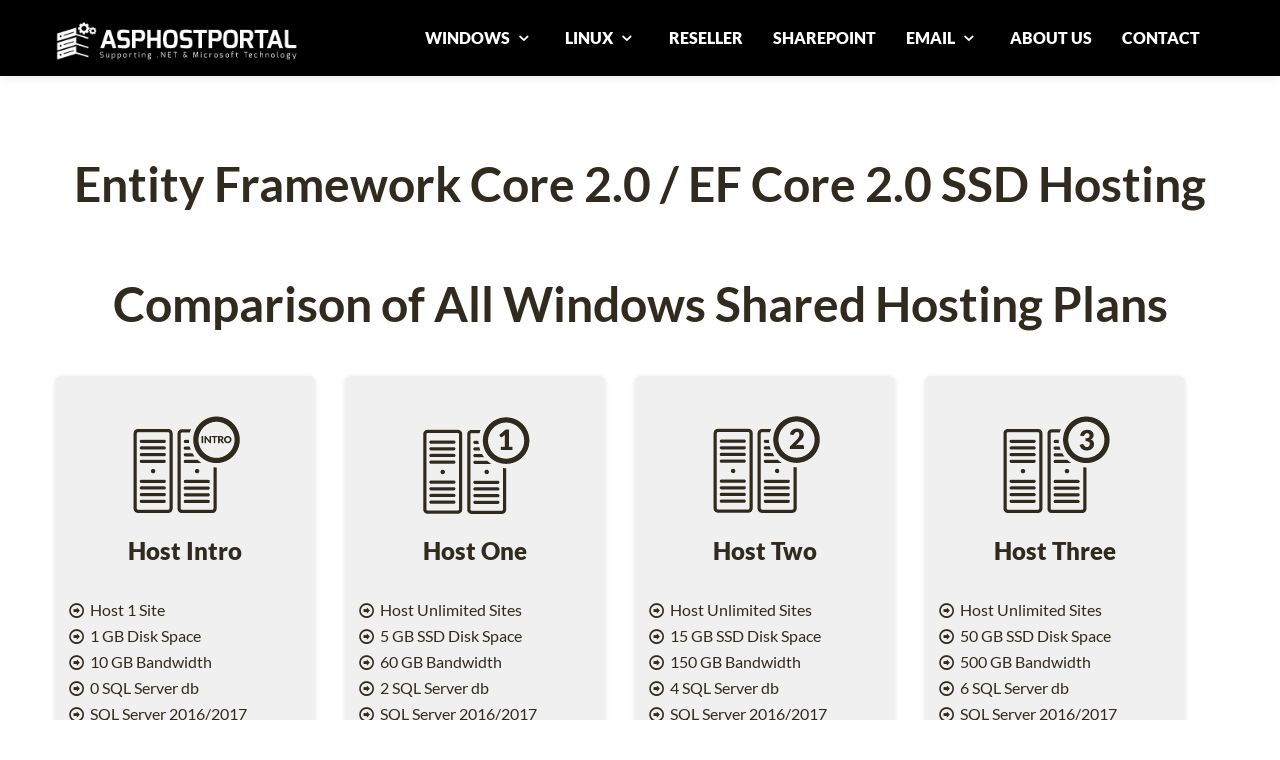

--- FILE ---
content_type: text/html; charset=utf-8
request_url: https://www.asphostportal.com/nivo-slider/nivo-slider.css
body_size: 9297
content:


<!DOCTYPE html PUBLIC "-//W3C//DTD XHTML 1.0 Transitional//EN" "http://www.w3.org/TR/xhtml1/DTD/xhtml1-transitional.dtd">

<html xmlns="http://www.w3.org/1999/xhtml" >
<head><title>
	ASPHostPortal.com - Comparison of our Windows Shared SSD Hosting Plans - Fully Support SQL Server 2019 Hosting
</title><meta name="robots" content="index, follow" /><meta name="REVISIT-AFTER" content="5 DAYS" /><meta name="verify-v1" content="GfRI42jD32OmZiejHKVvclV1chGYUs2sQNMqaky/pyw=" /><meta http-equiv="Content-Type" content="text/html; charset=utf-8" />
    <!--viewport responsive-->
    <meta name="viewport" content="width=device-width, initial-scale=1" />
    
    <!-- Styles -->
    <link href="../css/bootstrap.css" rel="stylesheet" /><link href="../css/style.css" rel="stylesheet" /><link rel="stylesheet" href="../css/prettyPhoto.css" type="text/css" media="all" /><link rel="stylesheet" type="text/css" href="../css/font.css" /><link href="../css/fontello.css" type="text/css" rel="stylesheet" />    
    <!--- <link href="http://fonts.googleapis.com/css?family=Patua+One" rel="stylesheet" type="text/css" />-->
    <link rel="stylesheet" href="themes/default/default.css" type="text/css" media="screen" /><link rel="stylesheet" href="nivo-slider.css" type="text/css" media="screen" />
    <!--[if lt IE 7]>
            <link href="../css/fontello-ie7.css" type="text/css" rel="stylesheet" />  
        <![endif]-->
    <!-- Google Web fonts -->
    
    <style>
    body {
        padding-top: 60px; /* 60px to make the container go all the way to the bottom of the topbar */
    }
    </style>
    <link href="../css/bootstrap-responsive.css" rel="stylesheet" />
    <!-- Le HTML5 shim, for IE6-8 support of HTML5 elements -->
    <!--[if lt IE 9]>
          <script src="http://html5shim.googlecode.com/svn/trunk/html5.js"></script>
        <![endif]-->

    <!-- JQuery -->
    <script type="578c2cfc4d715526ad06fdd4-text/javascript" src="js/jquery.js"></script>
    <!-- Load ScrollTo -->
    <script type="578c2cfc4d715526ad06fdd4-text/javascript" src="js/jquery.scrollTo-1.4.2-min.js"></script>
    <!-- Load LocalScroll -->
    <script type="578c2cfc4d715526ad06fdd4-text/javascript" src="js/jquery.localscroll-1.2.7-min.js"></script>
    <!-- prettyPhoto Initialization -->
    <!--<script src="http://ajax.googleapis.com/ajax/libs/jquery/1.9.1/jquery.min.js"></script>-->
    
    <script type="578c2cfc4d715526ad06fdd4-text/javascript" charset="utf-8">
          $(document).ready(function(){
            $("a[rel^='prettyPhoto']").prettyPhoto();
          });
    </script>

    
    <script type="578c2cfc4d715526ad06fdd4-text/javascript" src="js/jquery-1.9.1.min.js"></script>
    <script type="578c2cfc4d715526ad06fdd4-text/javascript" src="js/jssor.slider-20.mini.js"></script>
    <!-- use jssor.slider-20.debug.js instead for debug -->
    <script type="578c2cfc4d715526ad06fdd4-text/javascript">
        jQuery(document).ready(function ($) {
            var jssor_1_options = {
              $AutoPlay: true,
              $AutoPlaySteps: 1,
              $SlideDuration: 160,
              $SlideWidth: 1349,
              $SlideSpacing: 0,
              $Cols: 1,
              $ArrowNavigatorOptions: {
                $Class: $JssorArrowNavigator$,
                $Steps: 4
              },
              $BulletNavigatorOptions: {
                $Class: $JssorBulletNavigator$,
                $SpacingX: 1,
                $SpacingY: 1
              }
            };
            
            var jssor_1_slider = new $JssorSlider$("jssor_1", jssor_1_options);
            
            //responsive code begin
            //you can remove responsive code if you don't want the slider scales while window resizes
            function ScaleSlider() {
                var refSize = jssor_1_slider.$Elmt.parentNode.clientWidth;
                if (refSize) {
                    refSize = Math.min(refSize, 1349);
                    jssor_1_slider.$ScaleWidth(refSize);
                }
                else {
                    window.setTimeout(ScaleSlider, 30);
                }
            }
            
            ScaleSlider();
            $(window).bind("load", ScaleSlider);
            $(window).bind("resize", ScaleSlider);
            $(window).bind("orientationchange", ScaleSlider);
            //responsive code end
        });
    </script>



    
<meta name="keywords" content="Compare Windows Plan, Comparison Shared Hosting Plans, Compare All Shared Hosting Plans, SSD Hosting" /><meta name="description" content="ASPHostPortal.com is Microsoft Top #1 Recommended Windows Hosting and ASP.NET Hosting Provider. We provide best, cheap and reliable Windows Shared SSD hosting" /></head>
<body>

<!-- Start Alexa Certify Javascript -->
    <script type="578c2cfc4d715526ad06fdd4-text/javascript" src="https://d31qbv1cthcecs.cloudfront.net/atrk.js"></script><script type="578c2cfc4d715526ad06fdd4-text/javascript">_atrk_opts = { atrk_acct: "/YP7g1aYS500iu", domain:"asphostportal.com"}; atrk ();</script><noscript><img src="https://d5nxst8fruw4z.cloudfront.net/atrk.gif?account=/YP7g1aYS500iu" style="display:none" height="1" width="1" alt="" /></noscript>
    <!-- End Alexa Certify Javascript -->    
    <!-- Start Alexa Certify Javascript -->
<script type="578c2cfc4d715526ad06fdd4-text/javascript">
_atrk_opts = { atrk_acct:"bU8Yi1a4ZP00G8", domain:"asphostportal.com",dynamic: true};
(function() { var as = document.createElement('script'); as.type = 'text/javascript'; as.async = true; as.src = "https://d31qbv1cthcecs.cloudfront.net/atrk.js"; var s = document.getElementsByTagName('script')[0];s.parentNode.insertBefore(as, s); })();
</script>
<noscript><img src="https://d5nxst8fruw4z.cloudfront.net/atrk.gif?account=bU8Yi1a4ZP00G8" style="display:none" height="1" width="1" alt="" /></noscript>
<!-- End Alexa Certify Javascript -->

<!-- Loading the javaScript at the end of the page -->
<script type="578c2cfc4d715526ad06fdd4-text/javascript" src="js/bootstrap.js"></script>

    
    <div class="navbar-wrapper">
      <div class="navbar navbar-inverse navbar-fixed-top">
        <div class="navbar-inner">
          <div class="container">
            <!-- Responsive Navbar Part 1: Button for triggering responsive navbar (not covered in tutorial). Include responsive CSS to utilize. -->
            <a class="btn btn-navbar" data-toggle="collapse" data-target=".nav-collapse"> <span class="icon-bar"></span> <span class="icon-bar"></span> <span class="icon-bar"></span> </a>
            <div class="brand"><a href="Default"><img src="img/ahplogo.png" height="45px" width="270px" /></a>
            
            </div>
            <!-- Responsive Navbar Part 2: Place all navbar contents you want collapsed withing .navbar-collapse.collapse. -->
            <nav class="pull-right nav-collapse">
              <ul id="menu-main" class="nav">
                <li class="dropdown">
                    <a href="#" class="dropdown-toggle" data-toggle="dropdown">WINDOWS <i class="icon-down-open"></i></a>
                    <ul class="dropdown-menu">
                        <li><a href="Windows-Shared-Hosting-Plans">Shared Hosting</a></li>
                        <li><a href="Windows-Cloud-Hosting-Plans">Cloud Hosting</a></li>
                        <li class="divider"></li>
                        <li><a href="Windows-Best-Cheap-Cloud-Server-Hosting-Plans">Cheap Dedicated Cloud Server</a></li>
                        <li><a href="Windows-Best-Cheap-Bundled-Cloud-Server-Hosting-Plans">Cheap Bundled Dedicated Cloud Server</a></li>
                        <li><a href="Windows-Cloud-Server-Hosting-Plans">Premium Dedicated Cloud Server</a></li>                        
                    </ul>
                </li>
                <li class="dropdown">
                    <a href="#" class="dropdown-toggle" data-toggle="dropdown">LINUX <i class="icon-down-open"></i></a>
                    <ul class="dropdown-menu">
                        <li><a href="Linux-Shared-Hosting-Plans">Shared Hosting</a></li>
                        <li class="divider"></li>
                        <li><a href="Managed-Linux-CentOS-Dedicated-Server-Hosting-Plans">Managed Dedicated Server</a></li>
                        <li><a href="Linux-CentOS-Dedicated-Server-Hosting-Plans">Unmanaged Dedicated Server</a></li>
                        <li><a href="Linux-Cloud-Server-Hosting-Plans">Dedicated Cloud Server</a></li>
                    </ul>
                </li>
                <li><a href="Windows-Reseller-Hosting-Plans">RESELLER</a></li>
                <li><a href="Windows-Sharepoint-Foundation-2013-Hosting-Plans">SHAREPOINT</a></li>
                <li class="dropdown">
                    <a href="#" class="dropdown-toggle" data-toggle="dropdown">EMAIL <i class="icon-down-open"></i></a>
                    <ul class="dropdown-menu">
                        <li><a href="Business-Email-Hosting-Plans">Business Email Hosting</a></li>
                        <li><a href="Email-Marketing-Hosting-Plans">Email Marketing Hosting</a></li>
                    </ul>
                </li>
                <li><a href="Hosting-Overview">ABOUT US</a></li>         
                <li><a href="Contact-Us">CONTACT</a></li>
              </ul>
            </nav>
          </div>
          <!-- /.container -->
        </div>
        <!-- /.navbar-inner -->
      </div>
      <!-- /.navbar -->
    </div>
    <!-- /.navbar-wrapper -->
    <div id="top"></div>

    <div>
        







    
<!--******************** Comparison of All Windows Shared Hosting Plans Section ********************-->
    <section id="allcloudplan" class="single-page scrollblock">
      <div class="container">
        <h1>Comparison of All Windows Shared Hosting Plans</h1>
        <!-- Four columns -->
        <div class="content">
            <div class="row">
                <!-- /.span3 -->
              <div class="span3">
                    <div class="align"> <img src="img/services-sharedplanintro.gif" /> </div>
                    <h3>Host Intro</h3> 
                    <p>&nbsp</p>           
                    <p><i class="icon-right-circled"></i> Host 1 Site</p>
                    <p><i class="icon-right-circled"></i> 1 GB Disk Space</p>
                    <p><i class="icon-right-circled"></i> 10 GB Bandwidth</p>
                    <p><i class="icon-right-circled"></i> 0 SQL Server db</p>
                    <p><i class="icon-right-circled"></i> SQL Server 2016/2017</p>
                    <p><i class="icon-right-circled"></i> SQL Server 2019/2022</p>
                    <p><i class="icon-right-circled"></i> 0 MB SQL Server / db</p>
                    <p><i class="icon-right-circled"></i> 0 MySQL db</p>
                    <p><i class="icon-right-circled"></i> 0 MB MySQL /db</p>
                    <p><i class="icon-right-circled"></i> 0 MB Email Space</p>
                    <p><i class="icon-right-circled"></i> Windows Server 2019/2022</p>
                    <p><i class="icon-right-circled"></i> Dedicated Application Pool</p>
                    <p><i class="icon-right-circled"></i> Support UTF-8 Domains</p>
                    <p><i class="icon-right-circled"></i> 30-Days Money Back Guarantee</p>
                    <p>&nbsp</p>
                        <div class="dropbox_holder3">
                          <label class="custom-select3">
                            <select>
                              <option>Select Data Center:</option>                  
                              <option>Washington DC (US)</option>
                              <option>Seattle (US)</option>
                              <option>Paris (France)</option>
                              <option>Amsterdam  (Netherlands)</option>
                              <option>London (UK)</option>
                              <option>Milan (Italy)</option>
                              <option>Frankfurt (Germany)</option>
                              <option>Melbourne (Australia)</option>
                              <option>Singapore</option>
                              <option>Chennai (India)</option>
                              <option>Toronto (Canada)</option>
                              <option>São Paulo (Brazil)</option>
                            </select>
                          </label>
                        </div>
                        <div class="dropbox_holder3">
                          <!--<label class="custom-select3">
                            <select>                  
                              <option>$0.99/mo (5 Years plan)</option>
                              <option>$1.99/mo (1 Year plan)</option>
                            </select>
                          </label>-->
                          <p></p>
                          <p>$0.99/mo (5 Years plan)</p>
                          <p>$1.99/mo (1 Year plan)</p>
                          <p>&nbsp</p>
                          <p>&nbsp</p>
                          <p>&nbsp</p>
                          <p>&nbsp</p>
                          <p>&nbsp</p>
                          <p>&nbsp</p>
                          <p>&nbsp</p>
                          <p>&nbsp</p>
                          <p>&nbsp</p>
                        </div>
                    <p>&nbsp</p>
                    <p>&nbsp</p>
                    <div class="pricebx">
                        <div class="from">starting from</div>
                        <div align="center" class="price"><span>$</span>0<span>.99/mo</span></div>
                    </div>
                    <p>&nbsp</p>
                    <div align="center" class="green_button">
                          
                        <a href="https://secure.asphostportal.com/Default.aspx?plan=AHP+Host+INTRO&uid=" class="button green2">Order Now</a>  
                    </div>
            
            
              </div>
              <!-- /.span3 -->
              
              <div class="span3">
                    <div class="align"> <img src="img/services-sharedplan1.gif" /> </div>
                    <h3>Host One</h3> 
                    <p>&nbsp</p>           
                    <p><i class="icon-right-circled"></i> Host Unlimited Sites</p>
                    <p><i class="icon-right-circled"></i> 5 GB SSD Disk Space</p>
                    <p><i class="icon-right-circled"></i> 60 GB Bandwidth</p>
                    <p><i class="icon-right-circled"></i> 2 SQL Server db</p>
                    <p><i class="icon-right-circled"></i> 1 GB SQL Server Space</p>
                    <p><i class="icon-right-circled"></i> SQL Server 2016/2017</p>
                    <p><i class="icon-right-circled"></i> SQL Server 2019/2022</p>                    
                    <p><i class="icon-right-circled"></i> 3 MySQL db</p>
                    <p><i class="icon-right-circled"></i> 1 GB mySQL Server Space</p>
                    <p><i class="icon-right-circled"></i> 500 MB Email Space</p>
                    <p><i class="icon-right-circled"></i> Windows Server 2019/2022</p>
                    <p><i class="icon-right-circled"></i> Dedicated Application Pool</p>
                    <p><i class="icon-right-circled"></i> Support UTF-8 Domains</p>
                    <p><i class="icon-right-circled"></i> 30-Days Money Back Guarantee</p>
                    <p>&nbsp</p>
                        <div class="dropbox_holder3">
                          <label class="custom-select3">
                            <select>                  
                              <option>Select Data Center:</option>                  
                              <option>Washington DC (US)</option>
                              <option>Seattle (US)</option>
                              <option>Paris (France)</option>
                              <option>Amsterdam  (Netherlands)</option>
                              <option>London (UK)</option>
                              <option>Milan (Italy)</option>
                              <option>Frankfurt (Germany)</option>
                              <option>Melbourne (Australia)</option>
                              <option>Singapore</option>
                              <option>Chennai (India)</option>
                              <option>Toronto (Canada)</option>
                              <option>São Paulo (Brazil)</option>
                            </select>
                          </label>
                        </div>
                        <div class="dropbox_holder3">
                          <!--<label class="custom-select3">
                            <select>
                              <option>$4.49/mo (5 Years plan)</option>                  
                              <option>$5.79/mo (3 Years plan)</option>
                              <option>$6.79/mo (1 Year plan)</option>
                              <option>$7.99/mo (3 months plan)</option>
                            </select>
                          </label>-->
                          <p></p>
                          <p><strike><font color="#8B0000">$4.49/mo</strike> <b>15% OFF</b></font> </p>
                          <p>$3.81/mo (5 Years plan)</p>
                          <p>&nbsp</p>
                          <p><strike><font color="#8B0000">$5.79/mo</strike> <b>15% OFF</b></font> </p>
                          <p>$4.92/mo (3 Years plan)</p>
                          <p>&nbsp</p>
                          <p><strike><font color="#8B0000">$6.79/mo</strike> <b>15% OFF</b></font> </p>
                          <p>$5.77/mo (1 Year plan)</p>
                          <p>&nbsp</p>
                          <p>$7.99/mo (3 months plan)</p>
                        </div>                    
                    <p>&nbsp</p>
                    <p>&nbsp</p>
                        <div class="pricebx">
                            <div class="from">starting from</div>
                            <div align="center" class="price"><span>$</span>3<span>.81/mo</span></div>
                        </div>
                    <p>&nbsp</p>
                    <div align="center" class="green_button">
                       
                        <a href="https://secure.asphostportal.com/Default.aspx?plan=AHP+Host+ONE&uid=" class="button green2">Order Now</a>  
                    </div> 
                    
            
            
              </div>
              <!-- /.span3 -->
              <div class="span3">
                    <div class="align"> <img src="img/services-sharedplan2.gif" /> </div>
                    <h3>Host Two</h3> 
                    <p>&nbsp</p>           
                    <p><i class="icon-right-circled"></i> Host Unlimited Sites</p>
                    <p><i class="icon-right-circled"></i> 15 GB SSD Disk Space</p>
                    <p><i class="icon-right-circled"></i> 150 GB Bandwidth</p>
                    <p><i class="icon-right-circled"></i> 4 SQL Server db</p>
                    <p><i class="icon-right-circled"></i> <b>2 GB SQL Server Space</b></p>
                    <p><i class="icon-right-circled"></i> SQL Server 2016/2017</p>
                    <p><i class="icon-right-circled"></i> SQL Server 2019/2022</p>                    
                    <p><i class="icon-right-circled"></i> 6 MySQL db</p>
                    <p><i class="icon-right-circled"></i> <b>2 GB mySQL Server Space</b></p>
                    <p><i class="icon-right-circled"></i> 500 MB Email Space</p>
                    <p><i class="icon-right-circled"></i> Windows Server 2019/2022</p>
                    <p><i class="icon-right-circled"></i> Dedicated Application Pool</p>
                    <p><i class="icon-right-circled"></i> Support UTF-8 Domains</p>
                    <p><i class="icon-right-circled"></i> 30-Days Money Back Guarantee</p>
                    <p>&nbsp</p>
                        <div class="dropbox_holder3">
                          <label class="custom-select3">
                            <select>                  
                              <option>Select Data Center:</option>                  
                              <option>Washington DC (US)</option>
                              <option>Seattle (US)</option>
                              <option>Paris (France)</option>
                              <option>Amsterdam  (Netherlands)</option>
                              <option>London (UK)</option>
                              <option>Milan (Italy)</option>
                              <option>Frankfurt (Germany)</option>
                              <option>Melbourne (Australia)</option>
                              <option>Singapore</option>
                              <option>Chennai (India)</option>
                              <option>Toronto (Canada)</option>
                              <option>São Paulo (Brazil)</option>
                            </select>
                          </label>
                        </div>
                        <div class="dropbox_holder3">
                          <!--<label class="custom-select3">
                            <select>
                              <option>$8.49/mo (5 Years plan)</option>                  
                              <option>$10.49/mo (3 Years plan)</option>
                              <option>$12.99/mo (1 Year plan)</option>
                              <option>$14.99/mo (3 months plan)</option>
                            </select>
                          </label>-->
                          <p></p>
                          <p><strike><font color="#8B0000">$8.49/mo</strike> <b>15% OFF</b></font> </p>
                          <p>$7.21/mo (5 Years plan)</p>
                          <p>&nbsp</p>
                          <p><strike><font color="#8B0000">$10.49/mo</strike> <b>15% OFF</b></font> </p>
                          <p>$8.91/mo (3 Years plan)</p>
                          <p>&nbsp</p>
                          <p><strike><font color="#8B0000">$12.99/mo</strike> <b>15% OFF</b></font> </p>
                          <p>$11.04/mo (1 Year plan)</p>
                          <p>&nbsp</p>
                          <p>$14.99/mo (3 months plan)</p>
                        </div>                                      
                    <p>&nbsp</p>
                    <p>&nbsp</p>
                    <div class="pricebx">
                        <div class="from">starting from</div>
                        <div align="center" class="price"><span>$</span>7<span>.21/mo</span></div>
                    </div>
                    <p>&nbsp</p>
                    <div align="center" class="green_button">
                       
                        <a href="https://secure.asphostportal.com/Default.aspx?plan=Host+Two&uid=" class="button green2">Order Now</a>  
                    </div> 
            
              </div>
              <!-- /.span3 -->
              <div class="span3">
                    <div class="align"> <img src="img/services-sharedplan3.gif" /> </div>
                    <h3>Host Three</h3> 
                    <p>&nbsp</p>           
                    <p><i class="icon-right-circled"></i> Host Unlimited Sites</p>
                    <p><i class="icon-right-circled"></i> 50 GB SSD Disk Space</p>
                    <p><i class="icon-right-circled"></i> 500 GB Bandwidth</p>
                    <p><i class="icon-right-circled"></i> 6 SQL Server db</p>
                    <p><i class="icon-right-circled"></i> <b>4 GB SQL Server Space</b></p>
                    <p><i class="icon-right-circled"></i> SQL Server 2016/2017</p>
                    <p><i class="icon-right-circled"></i> SQL Server 2019/2022</p>                    
                    <p><i class="icon-right-circled"></i> 10 MySQL db</p>
                    <p><i class="icon-right-circled"></i> <b>4 GB mySQL Server Space</b></p>
                    <p><i class="icon-right-circled"></i> 1000 MB Email Space</p>
                    <p><i class="icon-right-circled"></i> Windows Server 2019/2022</p>
                    <p><i class="icon-right-circled"></i> Dedicated Application Pool</p>
                    <p><i class="icon-right-circled"></i> Support UTF-8 Domains</p>
                    <p><i class="icon-right-circled"></i> 30-Days Money Back Guarantee</p>
                    <p>&nbsp</p>
                        <div class="dropbox_holder3">
                          <label class="custom-select3">
                            <select>                  
                              <option>Select Data Center:</option>                  
                              <option>Washington DC (US)</option>
                              <option>Seattle (US)</option>
                              <option>Paris (France)</option>
                              <option>Amsterdam  (Netherlands)</option>
                              <option>London (UK)</option>
                              <option>Milan (Italy)</option>
                              <option>Frankfurt (Germany)</option>
                              <option>Melbourne (Australia)</option>
                              <option>Singapore</option>
                              <option>Chennai (India)</option>
                              <option>Toronto (Canada)</option>
                              <option>São Paulo (Brazil)</option>
                            </select>
                          </label>
                        </div>
                        <div class="dropbox_holder3">
                          <!--<label class="custom-select3">
                            <select>
                              <option>$13.49/mo (5 Years plan)</option>                  
                              <option>$15.99/mo (3 Years plan)</option>
                              <option>$19.99/mo (1 Year plan)</option>
                              <option>$23.99/mo (3 months plan)</option>
                            </select>
                          </label>-->
                          <p></p>
                          <p><strike><font color="#8B0000">$13.49/mo</strike> <b>15% OFF</b></font> </p>
                          <p>$11.46/mo (5 Years plan)</p>
                          <p>&nbsp</p>
                          <p><strike><font color="#8B0000">$15.99/mo</strike> <b>15% OFF</b></font> </p>
                          <p>$13.59/mo (3 Years plan)</p>
                          <p>&nbsp</p>
                          <p><strike><font color="#8B0000">$19.99/mo</strike> <b>15% OFF</b></font> </p>
                          <p>$16.99/mo (1 Year plan)</p>
                          <p>&nbsp</p>
                          <p>$23.99/mo (3 months plan)</p>
                        </div>                    
                    <p>&nbsp</p>
                    <p>&nbsp</p>
                    <div class="pricebx">
                        <div class="from">starting from</div>
                        <div align="center" class="price"><span>$</span>11<span>.46/mo</span></div>
                        
                    </div>
                    <p>&nbsp</p>
                    <div align="center" class="green_button">
                        
                        <a href="https://secure.asphostportal.com/Default.aspx?plan=AHP+Host+THREE&uid=" class="button green2">Order Now</a>  
                    </div>
            
              </div>
              
            </div>
        <!-- /.row -->
        </div>
      </div>
      <!-- /.container -->
      
    </section>
    <hr>
    
    <!--******************** More Cloud Plan Section ********************-->
    
    <section id="morecloudplan" class="single-page scrollblock">
                

        <div align="center" class="red_button">
            <a href="Windows-Advanced-Shared-Hosting-Plans" class="button red">Click here for other Shared Hosting Plans</a>
        </div>
                  <!-- /.span4 -->  
    </section>
    <hr>
    
    
    
 
    
    
    
    
    <!--******************** Features Section ********************-->
    <section id="features" class="single-page scrollblock">
    
        


      <div class="container">
        
        <h2>Supported Features in All Hosting Plans</h2>
        <!-- Four columns -->
        <div class="content">
        <div class="row">
          <div class="span3">
            <div class="mask3"> <img src="img/feature-server.png" alt=""> </div>
             
            <p>&nbsp</p>           
            <p><i class="icon-cog-circled"></i> Windows 2008/2012</p>
            <p><i class="icon-cog-circled"></i> Windows 2016/2019/2022</p>
            <p><i class="icon-cog-circled"></i> Xeon Processor Multi Core</p>
            <p><i class="icon-cog-circled"></i> 32 GB RAM or higher</p>
            <p><i class="icon-cog-circled"></i> Min 1000 Mbps connection</p>
            <p><i class="icon-cog-circled"></i> RAID 1 Protected</p>
            <p><i class="icon-cog-circled"></i> Load Balancing</p>
            <p><i class="icon-cog-circled"></i> 24/7 Antivirus Scanning</p>
            <p><i class="icon-cog-circled"></i> 24/7 Windows Firewall</p>
            <p><i class="icon-cog-circled"></i> SAS 70 Type II Certified</p>
            <p><i class="icon-cog-circled"></i> DDoS Attack Response</p>
            <p><i class="icon-cog-circled"></i> Brute Force Detection</p>
            <p><i class="icon-cog-circled"></i> Nightly Server Backup</p>
            <p><i class="icon-cog-circled"></i> Nightly Database Backup</p>
          </div>
          <!-- /.span3 -->
          <div class="span3">
            <div class="mask3"> <img src="img/feature-aspnet.png" alt=""> </div>
             
            <p>&nbsp</p>
            <p><i class="icon-cog-circled"></i> ASP.NET Core <b>*All Versions*</b></p>
            <p><i class="icon-cog-circled"></i> ASP.NET 7 / 8 / ASP.NET Core</p>
            <p><i class="icon-cog-circled"></i> ASP.NET v. 4.8/4.6/4.5.2</p>
            <p><i class="icon-cog-circled"></i> ASP.NET v. 4.0/3.5/2.0</p>
            <p><i class="icon-cog-circled"></i> Classic ASP & EF 6</p>
            <p><i class="icon-cog-circled"></i> ASP.NET MVC v. 6.0</p>
            <p><i class="icon-cog-circled"></i> ASP.NET MVC v. 5.2/5.1.2</p>
            <p><i class="icon-cog-circled"></i> ASP.NET MVC v. 5.1.1/5.1</p>
            <p><i class="icon-cog-circled"></i> Silverlight v. 6.0/5.0/4.0</p>
            <p><i class="icon-cog-circled"></i> Support Full Trust</p>
            <p><i class="icon-cog-circled"></i> .CSHTML / Razor Engine</p>
            <p><i class="icon-cog-circled"></i> Crystal Report 2013/2010</p>
            <p><i class="icon-cog-circled"></i> Visual Studio LightSwitch</p>
            <p><i class="icon-cog-circled"></i> URL Rewrite</p>
            <p><i class="icon-cog-circled"></i> WCF Service</p>
            <p><i class="icon-cog-circled"></i> WebDeploy/WebMatrix</p>
          </div>
          <!-- /.span3 -->
          <div class="span3">
            <div class="mask3"> <img src="img/feature-php.png" alt=""> </div>
             
            <p>&nbsp</p>           
            <p><i class="icon-cog-circled"></i> PHP v8.x or Lower</p>            
            <p><i class="icon-cog-circled"></i> Latest MySql version</p>  
            <p><i class="icon-cog-circled"></i> Latest PHPMyAdmin</p>  
            <p><i class="icon-cog-circled"></i> SSI / CGI</p>                                 
            <p><i class="icon-cog-circled"></i> Zend Optimizer</p>                                 
            <p><i class="icon-cog-circled"></i> ionCube PHP Loader</p>                                 
            <p><i class="icon-cog-circled"></i> Cron Jobs</p>   
            <p><i class="icon-cog-circled"></i> ImageMagick, NetPBM, GD</p> 
            <p><i class="icon-cog-circled"></i> Streaming Audio/Video</p>
            <p><i class="icon-cog-circled"></i> Latest CakePHP version</p>
            <p><i class="icon-cog-circled"></i> Latest CI Framework version</p>                                 
          </div>
          <!-- /.span3 -->
          <div class="span3">
            <div class="mask3"> <img src="img/feature-apps.png" alt=""> </div>
             
           <p>&nbsp</p>
            <p><i class="icon-cog-circled"></i> AngularJS</p>
            <p><i class="icon-cog-circled"></i> Blazor</p>
            <p><i class="icon-cog-circled"></i> Node.js</p>          
            <p><i class="icon-cog-circled"></i> FREE DotNetNuke Installation</p>
            <p><i class="icon-cog-circled"></i> FREE Umbraco Installation</p>
            <p><i class="icon-cog-circled"></i> FREE WordPress Installation</p>
            <p><i class="icon-cog-circled"></i> FREE Joomla Installation</p>
            <p><i class="icon-cog-circled"></i> FREE Drupal Installation</p>
            <p><i class="icon-cog-circled"></i> FREE BlogEngine Installation</p>
            <p><i class="icon-cog-circled"></i> FREE phpBB Installation</p>
            <p><i class="icon-cog-circled"></i> FREE Orchard Installation</p>
            <p><i class="icon-cog-circled"></i> FREE Kentico Installation</p>
            <p><i class="icon-cog-circled"></i> FREE Magento Installation</p>
            <p><i class="icon-cog-circled"></i> FREE mojoPortal Installation</p>            
            <p><i class="icon-cog-circled"></i> More Than 100 Applications</p>
          </div>
          <!-- /.span3 -->
        </div>
        <!-- /.row -->
      </div>
      </div>



      <!-- /.container -->
    </section>
    <hr>
    
    
    
       <!-- ******************** Comparison of All Windows Shared Hosting Plans ********************-->
    <section id="allcloud" class="single-page scrollblock">
      <div class="container">
        <div class="align"></div>
        
          <div class="row">
          m

<div class="span7">
    <div class="mask2">  </div>
    <div class="inside">
      <div class="entry-content">
        <p>ASPHostPortal.com is Microsoft No #1 Recommended Windows and ASP.NET Spotlight Hosting Partner in United States. 
        Microsoft presents this award to ASPHostPortal.com for the ability to support the latest Microsoft and ASP.NET technology, 
        such as: WebMatrix, WebDeploy, Visual Studio, ASP.NET Core, ASP.NET MVC, ASP.NET, Silverlight and Visual Studio Lightswitch.</p>

      </div>
    </div>
    <!-- /.inside -->
</div>
<!-- /.span4 -->
<div class="span4">
    <div class="mask2"> <img src="img/ms_top.png" alt=""> </div>            
</div>
          </div>       
        
        <!-- /.row -->    
      </div>
      <!-- /.container -->
    </section>
    
        <!--******************** DNS Failover Section ********************-->
    <section id="dnsfailover" class="single-page scrollblock">
      <div class="container">
        
        <!-- Four columns -->
        <div class="content">

            <h2>DNS Failover</h2>
            <h3>With DNS Failover, Your Website Never Go Down Again</h3>
            <div>&nbsp</div>
            <div>&nbsp</div>
                <div class="row"> 
                  <div class="span8">
                    <div class="inside">
                      <div class="entry-content">

                        <p align="justify">ASPHostPortal.com is a premier Windows hosting, now offering DNS Failover. 
                        We monitor your mission critical sites from multiple geographically dispersed nodes. 
                        You specify how many nodes must agree that your site is unavailable, and we will automatically change your DNS records to reroute traffic to pre-defined sites, eliminating downtime for your customers. 
                        This unique methodology ensures that your sites are always available, 100% of the time.
                        </p>
                        
        								
                      </div>
                    </div>
                    
                    <!-- /.inside -->
                  </div>
                  <!-- /.span4 -->
                  <div class="span4 ">
                      <div class="inside">
                        <div class="entry-content">
                        <div>&nbsp</div>
                            <div align="center" class="green_button">
                                <a href="Windows-Hosting-DNS-Failover-Multiple-Data-Center" class="button green2">Read More</a>  
                            </div> 
                        </div>
                      </div>
                    <!-- /.inside -->
                  </div>
                  <!-- /.span4 -->  
                </div>
                <!-- /.row -->

            
            <p>&nbsp</p>
        </div>
        <div>&nbsp</div>
        
           
        </div>     
      </div>
      <!-- /.container -->
    </section>
    <hr>
       
    <section id="introShared" class="single-page scrollblock">
      <div class="container">
        <div class="align"></div>
        
          <div class="row">
                <div class="span7">
                    <div class="mask2">  </div>
                    <div class="inside">
                      <div class="entry-content">
                        <h2>Our Windows ASP.NET Shared Hosting</h2>

                      </div>                      
                      <div class="entry-content">
                        <h3>Excellent, Budget ASP.NET Hosting Plans for Starters and Professionals</h3>

                      </div>
                    </div>
                    <!-- /.inside -->
                </div>
                <!-- /.span4 -->
                <div class="span4">
                    <div class="mask2">&nbsp</div>            
                </div>
          </div>       
        
        <!-- /.row -->    
      </div>
      <!-- /.container -->
    </section>
    
    
    <!-- ******************** Slider 
    <div id="jssor_1" style="position: relative; margin: 0 auto; top: 0px; left: 0px; width: 1349px; height: 600px; overflow: hidden; visibility: hidden;">

    <div data-u="loading" style="position: absolute; top: 0px; left: 0px;">
        <div style="filter: alpha(opacity=70); opacity: 0.7; position: absolute; display: block; top: 0px; left: 0px; width: 100%; height: 100%;"></div>
        <div style="position:absolute;display:block;background:url('img/loading.gif') no-repeat center center;top:0px;left:0px;width:100%;height:100%;"></div>
    </div>
    <div data-u="slides" style="cursor: default; position: relative; top: 0px; left: 0px; width: 1349px; height: 600px; overflow: hidden;">
        <div style="display: none;">
            <img data-u="image" src="img/dns-failover-1.jpg" />
        </div>
        <div style="display: none;">
            <img data-u="image" src="img/dns-failover-2.jpg" />
        </div>
    </div>
    
    <span data-u="arrowleft" class="jssora03l" style="top:123px;left:8px;width:55px;height:55px;" data-autocenter="2"></span>
    <span data-u="arrowright" class="jssora03r" style="top:123px;right:8px;width:55px;height:55px;" data-autocenter="2"></span>
    <a href="http://www.jssor.com" style="display:none">Jssor Slider</a>
    </div>
    ********************-->




    </div>
    
    
    
    
    
    
    
    
    <!--******************** Supported Features Section ********************-->
    <section id="supported" class="single-page scrollblock">
      <div class="container">
        
        
        <!-- Four columns I -->
        <div class="content">
        <div class="row">
            <div class="contentrow">
              <div class="span3">
              <h3>Windows Shared Hosting</h3>
                <p>&nbsp</p>           
                <p><i class="icon-plus-circled"></i> <a href="Windows-Hosting-Intro">Host Intro</a></p>
                <p><i class="icon-plus-circled"></i> <a href="Windows-Hosting-One">Host One</a></p>
                <p><i class="icon-plus-circled"></i> <a href="Windows-Hosting-Two">Host Two</a></p>
                <p><i class="icon-plus-circled"></i> <a href="Windows-Hosting-Three">Host Three</a></p>
                <p><i class="icon-plus-circled"></i> <a href="Windows-Hosting-Four">Host Four</a></p>
                <p><i class="icon-plus-circled"></i> <a href="Windows-Hosting-Five">Host Five</a></p>
                <p><i class="icon-plus-circled"></i> <a href="Windows-Hosting-Six">Host Six</a></p>
                <p><i class="icon-plus-circled"></i> <a href="Windows-Hosting-Seven">Host Seven</a></p>
                <p><i class="icon-plus-circled"></i> <a href="Windows-Shared-Hosting-Plans">Compare All Shared Hosting Plans</a></p>
                <p>&nbsp</p>
                <p>&nbsp</p>
                
                <h3>Windows Cloud Hosting</h3>
                <p>&nbsp</p>        
                <p><i class="icon-plus-circled"></i> <a href="Windows-Cloud-Hosting-Tier-Zero">Cloud Hosting Tier Zero</a></p>
                <p><i class="icon-plus-circled"></i> <a href="Windows-Cloud-Hosting-Tier-One">Cloud Hosting Tier One</a></p>
                <p><i class="icon-plus-circled"></i> <a href="Windows-Cloud-Hosting-Tier-Two">Cloud Hosting Tier Two</a></p>
                <p><i class="icon-plus-circled"></i> <a href="Windows-Cloud-Hosting-Tier-Three">Cloud Hosting Tier Three</a></p>
                <p><i class="icon-plus-circled"></i> <a href="Windows-Cloud-Hosting-Tier-Four">Cloud Hosting Tier Four</a></p>
                <p><i class="icon-plus-circled"></i> <a href="Windows-Cloud-Hosting-Tier-Five">Cloud Hosting Tier Five</a></p>
                <p><i class="icon-plus-circled"></i> <a href="Windows-Cloud-Hosting-Tier-Six">Cloud Hosting Tier Six</a></p>
                <p><i class="icon-plus-circled"></i> <a href="Windows-Cloud-Hosting-Tier-Seven">Cloud Hosting Tier Seven</a></p>
                <p><i class="icon-plus-circled"></i> <a href="Windows-Cloud-Hosting-Plans">Compare All Cloud Hosting Plans</a></p>
                <p>&nbsp</p>
                <p>&nbsp</p>
                
                <h3>Windows Reseller Hosting</h3>
                <p>&nbsp</p>          
                <p><i class="icon-plus-circled"></i> <a href="Windows-Reseller-10-Hosting">Reseller 10 Hosting</a></p>
                <p><i class="icon-plus-circled"></i> <a href="Windows-Reseller-20-Hosting">Reseller 20 Hosting</a></p>
                <p><i class="icon-plus-circled"></i> <a href="Windows-Reseller-30-Hosting">Reseller 30 Hosting</a></p>
                <p><i class="icon-plus-circled"></i> <a href="Windows-Reseller-40-Hosting">Reseller 40 Hosting</a></p>
                <p><i class="icon-plus-circled"></i> <a href="Windows-Reseller-Hosting-Plans">Compare All Reseller Hosting Plans</a></p>                
                <p>&nbsp</p>  
                <p>&nbsp</p>
                
                <h3>Email Hosting</h3>
                <p>&nbsp</p>          
                <p><i class="icon-plus-circled"></i> <a href="Business-Email-Hosting-Plans">Business Email Hosting Plans</a></p>
                <p><i class="icon-plus-circled"></i> <a href="Email-Marketing-Hosting-Plans">Email Marketing Hosting Plans</a></p>
                <p>&nbsp</p>
                <p>&nbsp</p>
                
                <h3>Addons</h3>
                <p>&nbsp</p>          
                <p><i class="icon-plus-circled"></i> <a href="Windows-Hosting-Addon">Addons Specification</a></p>
                <p>&nbsp</p>
                <p>&nbsp</p>
                
                <h3>ASPHostPortal.com</h3>
                <p>&nbsp</p>        
                <p><i class="icon-plus-circled"></i> <a href="Hosting-Overview">Overview</a></p>
                <p><i class="icon-plus-circled"></i> <a href="Hosting-Reasons">Why Us?</a></p>
                <p><i class="icon-plus-circled"></i> <a href="Hosting-Data-Center">Data Center</a></p>
                <p><i class="icon-plus-circled"></i> <a href="Hosting-Asia-Server">Asia Server</a></p>
                <p><i class="icon-plus-circled"></i> <a href="Hosting-Partners">Partners</a></p>
                <p><i class="icon-plus-circled"></i> <a href="Hosting-Press-Release">Press Release</a></p>
                <p><i class="icon-plus-circled"></i> <a href="Hosting-Promotions">Promotions</a></p>
                <p><i class="icon-plus-circled"></i> <a href="Terms">Terms & Conditions</a></p>
                <p><i class="icon-plus-circled"></i> <a href="SLA_AHP.pdf">Service Level Agreement</a></p>
                <p><i class="icon-plus-circled"></i> <a href="Privacy">Privacy Policy</a></p>
                <p><i class="icon-plus-circled"></i> <a href="GDPR-Compliant-Hosting-Service">GDPR Compliant Hosting Service</a></p>
                <p><i class="icon-plus-circled"></i> <a href="Contact-Us">Contact Us</a></p>
              </div>
              <!-- /.span3 -->
              <div class="span3">
                
                <h3>Database Server Applications</h3>
                <p>&nbsp</p>           
                <p><i class="icon-plus-circled"></i> <a href="SQL-2005-Hosting">SQL 2005 Hosting</a></p>
                <p><i class="icon-plus-circled"></i> <a href="SQL-2008-R2-Hosting">SQL 2008 R2 Hosting</a></p>
                <p><i class="icon-plus-circled"></i> <a href="SQL-2012-Hosting">SQL 2012 Hosting</a></p>
                <p><i class="icon-plus-circled"></i> <a href="SQL-2014-Hosting">SQL 2014 Hosting</a></p>
                <p><i class="icon-plus-circled"></i> <a href="SQL-2016-Hosting">SQL 2016 Hosting</a></p>
                <p><i class="icon-plus-circled"></i> <a href="SQL-2017-Hosting">SQL 2017 Hosting</a></p>
                <p><i class="icon-plus-circled"></i> <a href="SQL-2019-Hosting">SQL 2019 Hosting</a></p>
                <p><i class="icon-plus-circled"></i> <a href="SQL-2021-Hosting">SQL 2021 Hosting</a></p>
                <p><i class="icon-plus-circled"></i> <a href="SQL-2022-Hosting">SQL 2022 Hosting</a></p>
                <p><i class="icon-plus-circled"></i> <a href="SSRS-2008-Hosting">Reporting Service (SSRS) 2008 Hosting</a></p>
                <p><i class="icon-plus-circled"></i> <a href="SSRS-2012-Hosting">Reporting Service (SSRS) 2012 Hosting</a></p>
                <p><i class="icon-plus-circled"></i> <a href="SSRS-2014-Hosting">Reporting Service (SSRS) 2014 Hosting</a></p>
                <p><i class="icon-plus-circled"></i> <a href="SSRS-2016-Hosting">Reporting Service (SSRS) 2016 Hosting</a></p>
                <p><i class="icon-plus-circled"></i> <a href="SSRS-2017-Hosting">Reporting Service (SSRS) 2017 Hosting</a></p>
                <p><i class="icon-plus-circled"></i> <a href="SSRS-2019-Hosting">Reporting Service (SSRS) 2019 Hosting</a></p>
                <p><i class="icon-plus-circled"></i> <a href="SSRS-2021-Hosting">Reporting Service (SSRS) 2021 Hosting</a></p>
                <p><i class="icon-plus-circled"></i> <a href="SSRS-2022-Hosting">Reporting Service (SSRS) 2022 Hosting</a></p>
                <p>&nbsp</p>
                <p>&nbsp</p>

                <h3>DNS Failover</h3>
                <p>&nbsp</p>
                <p><i class="icon-plus-circled"></i> <a href="Windows-Hosting-DNS-Failover-Multiple-Data-Center">DNS Failover Windows Hosting Plan</a></p>
                <p>&nbsp</p>
                <p>&nbsp</p>
                
                <h3>Site Security</h3>
                <p>&nbsp</p>
                <p><i class="icon-plus-circled"></i> <a href="Hosting-with-CodeGuard">Windows Cloud Hosting with CodeGuard</a></p>
                <p><i class="icon-plus-circled"></i> <a href="Hosting-with-SiteLock">Windows Cloud Hosting with SiteLock</a></p>
                <p>&nbsp</p>
                <p>&nbsp</p>
                
                <h3>Windows/Linux Cloud Server</h3>
                <p>&nbsp</p>               
                <p><i class="icon-plus-circled"></i> <a href="Windows-Cloud-Server-Hosting-Plans">Compare Windows Cloud Server Plans</a></p>
                <p><i class="icon-plus-circled"></i> <a href="Dedicated-SharePoint-Foundation-Server-Plans">Dedicated SharePoint Foundation Server Plans</a></p>
                <p><i class="icon-plus-circled"></i> <a href="Linux-Cloud-Server-Hosting-Plans">Compare All Linux Cloud Server Plans</a></p>
                <p><i class="icon-plus-circled"></i> <a href="Windows-Best-Cheap-Cloud-Server-Hosting-Plans">Cheap Windows Cloud Server Plans</a></p>
                <p><i class="icon-plus-circled"></i> <a href="Windows-Best-Cheap-Bundled-Cloud-Server-Hosting-Plans">Cheap Windows Bundled Cloud Server Plans</a></p>
                <p>&nbsp</p>
                <p>&nbsp</p>

                <h3>ASPHostPortal.com BlogRoll</h3>
                <p>&nbsp</p>
                <p><i class="icon-plus-circled"></i> <a href="http://commServerHosting.asphostportal.com" target="_blank">Community Server Hosting Blog</a></p>
                <p><i class="icon-plus-circled"></i> <a href="http://dnnHosting.asphostportal.com" target="_blank">DotNetNuke Hosting Blog</a></p>
                <p><i class="icon-plus-circled"></i> <a href="http://dotnet4Hosting.asphostportal.com" target="_blank">ASP.NET 4.5 Hosting Blog</a></p>
                <p><i class="icon-plus-circled"></i> <a href="http://joomlahosting.asphostportal.com" target="_blank">Joomla Hosting Blog</a></p>
                <p><i class="icon-plus-circled"></i> <a href="http://magentoHosting.asphostportal.com" target="_blank">Magento Hosting Blog</a></p>
                <p><i class="icon-plus-circled"></i> <a href="http://sharepointhostingtips.asphostportal.com/" target="_blank">SharePoint Hosting Blog</a></p>
                <p><i class="icon-plus-circled"></i> <a href="http://resellerHosting.asphostportal.com" target="_blank">Reseller Hosting Blog</a></p>
                <p>&nbsp</p>
                <p>&nbsp</p>
                
                <h3>ASPHostPortal.com News</h3>
                <p>&nbsp</p>           
                <p><i class="icon-plus-circled"></i> <a href="http://www.aspnethostingnews.com/" target="_blank">.NET Hosting News</a></p>
                <p><i class="icon-plus-circled"></i> <a href="http://www.crystalreporthostingnews.com/" target="_blank">Crystal Report Hosting News</a></p>
                <p><i class="icon-plus-circled"></i> <a href="http://www.sql2008hostingnews.com/" target="_blank">SQL 2008 Hosting News</a></p>
                <p><i class="icon-plus-circled"></i> <a href="http://www.silverlighthostingnews.com/" target="_blank">Silverlight Hosting News</a></p>
                <p><i class="icon-plus-circled"></i> <a href="http://www.sharepointhostingnews.com/" target="_blank">SharePoint Hosting News</a></p>
                <p><i class="icon-plus-circled"></i> <a href="http://www.bestwindowshostingasp.net/" target="_blank">Best Windows Hosting</a></p>
                <p><i class="icon-plus-circled"></i> <a href="http://cheaphostingasp.net" target="_blank">Cheap ASP.NET Hosting</a></p>
                <p><i class="icon-plus-circled"></i> <a href="http://cloudhostingasp.net" target="_blank">Cloud ASP.NET Hosting</a></p>
                <p><i class="icon-plus-circled"></i> <a href="http://www.hostingforecommerce.com" target="_blank">ECommerce Hosting Review</a></p>
                <p><i class="icon-plus-circled"></i> <a href="http://windowswebhostingreview.com/" target="_blank">Reliable Windows Hosting</a></p>
                <p><i class="icon-plus-circled"></i> <a href="http://www.windowshostingbulletin.com" target="_blank">Windows Hosting Bulletin</a></p>
              </div>
              <!-- /.span3 -->
              <div class="span3">
                <h3>ASP.NET Frameworks</h3>
                <p>&nbsp</p>           
                <p><i class="icon-plus-circled"></i> <a href="Classic-ASP-Hosting">Classic ASP Hosting</a></p>
                <p><i class="icon-plus-circled"></i> <a href="ASPNET-1-Hosting">ASP.NET 1 Hosting</a></p>
                <p><i class="icon-plus-circled"></i> <a href="ASPNET-2-Hosting">ASP.NET 2 Hosting</a></p>
                <p><i class="icon-plus-circled"></i> <a href="ASPNET-3-Hosting">ASP.NET 3.5 Hosting</a></p>
                <p><i class="icon-plus-circled"></i> <a href="ASPNET-4-Hosting">ASP.NET 4.0 Hosting</a></p>
                <p><i class="icon-plus-circled"></i> <a href="ASPNET-45-Hosting">ASP.NET 4.5 Hosting</a></p>
                <p><i class="icon-plus-circled"></i> <a href="ASPNET-46-Hosting">ASP.NET 4.6 Hosting</a></p>
                <p><i class="icon-plus-circled"></i> <a href="ASPNET-47-Hosting">ASP.NET 4.7 Hosting</a></p>
                <p><i class="icon-plus-circled"></i> <a href="ASPNET-48-Hosting">ASP.NET 4.8 Hosting</a></p>
                <p><i class="icon-plus-circled"></i> <a href="ASPNET-5-Hosting">ASP.NET 5 Hosting</a></p>
                <p><i class="icon-plus-circled"></i> <a href="ASPNET-Core-1-0-Hosting">ASP.NET Core 1.0 Hosting</a></p>
                <p><i class="icon-plus-circled"></i> <a href="ASPNET-Core-2-0-Hosting">ASP.NET Core 2.0 Hosting</a></p>
                <p><i class="icon-plus-circled"></i> <a href="ASPNET-Core-3-1-9-Hosting">ASP.NET Core 3.1.9 Hosting</a></p>
                <p><i class="icon-plus-circled"></i> <a href="ASPNET-Core-5-0-17-Hosting">ASP.NET Core 5.0.17 Hosting</a></p>
                <p><i class="icon-plus-circled"></i> <a href="ASPNET-Core-6-0-23-Hosting">ASP.NET Core 6.0.23 Hosting</a></p>
                <p><i class="icon-plus-circled"></i> <a href="ASPNET-Core-7-0-15-Hosting">ASP.NET Core 7.0.15 Hosting</a></p>
                <p><i class="icon-plus-circled"></i> <a href="ASPNET-Core-8-0-8-Hosting">ASP.NET Core 8.0.8 Hosting</a></p>
                <p><i class="icon-plus-circled"></i> <a href="ASPNET-Core-9-0-Hosting">ASP.NET Core 9.0 Hosting</a></p>
                <p><i class="icon-plus-circled"></i> <a href="ASPNET-Core-9-0-5-Hosting">ASP.NET Core 9.0.5 Hosting</a></p>
                <p><i class="icon-plus-circled"></i> <a href="ASPNET-Core-10-0-Hosting">ASP.NET Core 10.0 Hosting</a></p>
                <p><i class="icon-plus-circled"></i> <a href="ASPNET-Core-MVC-Hosting">ASP.NET Core MVC Hosting</a></p>
                <p><i class="icon-plus-circled"></i> <a href="ASPNET-Core-MVC-2-2-Hosting">ASP.NET Core MVC 2.2 Hosting</a></p>
                <p><i class="icon-plus-circled"></i> <a href="ASPNET-MVC-Hosting">ASP.NET MVC Hosting</a></p>
                <p><i class="icon-plus-circled"></i> <a href="ASPNET-MVC-2-Hosting">ASP.NET MVC 2.0 Hosting</a></p>
                <p><i class="icon-plus-circled"></i> <a href="ASPNET-MVC-3-Hosting">ASP.NET MVC 3.0 Hosting</a></p>
                <p><i class="icon-plus-circled"></i> <a href="ASPNET-MVC-4-Hosting">ASP.NET MVC 4.0 Hosting</a></p>
                <p><i class="icon-plus-circled"></i> <a href="ASPNET-MVC-5-Hosting">ASP.NET MVC 5.0 Hosting</a></p>
                <p><i class="icon-plus-circled"></i> <a href="ASPNET-MVC-51-Hosting">ASP.NET MVC 5.1 Hosting</a></p>
                <p><i class="icon-plus-circled"></i> <a href="ASPNET-MVC-512-Hosting">ASP.NET MVC 5.1.2 Hosting</a></p>
                <p><i class="icon-plus-circled"></i> <a href="ASPNET-MVC-52-Hosting">ASP.NET MVC 5.2 Hosting</a></p>
                <p><i class="icon-plus-circled"></i> <a href="ASPNET-MVC-6-Hosting">ASP.NET MVC 6 Hosting</a></p>
                <p><i class="icon-plus-circled"></i> <a href="ASPNET-WebPages-32-Hosting">ASP.NET WebPages 3.2 Hosting</a></p>
                <p><i class="icon-plus-circled"></i> <a href="ASPNET-SignalR-Hosting">ASP.NET SignalR Hosting</a></p>
                <p><i class="icon-plus-circled"></i> <a href="ASPNET-AJAX-Control-Toolkit-v15-1-4-Hosting">ASP.NET AJAX Toolkit v15.1.4 Hosting</a></p>
                <p><i class="icon-plus-circled"></i> <a href="Entity-Framework-7-Hosting">Entity Framework 7 Hosting</a></p>
                <p><i class="icon-plus-circled"></i> <a href="Entity-Framework-Core-1-0-Hosting">Entity Framework Core 1.0 Hosting</a></p>
                <p><i class="icon-plus-circled"></i> <a href="Entity-Framework-Core-2-0-Hosting">Entity Framework Core 2.0 Hosting</a></p>
                <p><i class="icon-plus-circled"></i> <a href="Entity-Framework-Core-3-1-Hosting">Entity Framework Core 3.1 Hosting</a></p>
                <p><i class="icon-plus-circled"></i> <a href="Entity-Framework-Core-5-0-Hosting">Entity Framework Core 5.0 Hosting</a></p>
                <p><i class="icon-plus-circled"></i> <a href="OWIN-Katana-ASPNET-Hosting">OWIN & Katana ASP.NET Hosting</a></p>
                <p>&nbsp</p>
                <p>&nbsp</p>
                
                <h3>Windows Server Applications</h3>
                <p>&nbsp</p>
                <p><i class="icon-plus-circled"></i> <a href="IIS-10-Hosting">IIS 10 Hosting</a></p>           
                <p><i class="icon-plus-circled"></i> <a href="IIS-85-Hosting">IIS 8.5 Hosting</a></p>
                <p><i class="icon-plus-circled"></i> <a href="IIS-8-Hosting">IIS 8 Hosting</a></p>
                <p><i class="icon-plus-circled"></i> <a href="IIS-75-Hosting">IIS 7.5 Hosting</a></p>
                <p><i class="icon-plus-circled"></i> <a href="Windows-Server-2008-R2-Hosting">Windows Server 2008 R2 Hosting</a></p>
                <p><i class="icon-plus-circled"></i> <a href="Windows-Server-2012-Hosting">Windows Server 2012 Hosting</a></p>
                <p><i class="icon-plus-circled"></i> <a href="Windows-Server-2012-R2-Hosting">Windows Server 2012 R2 Hosting</a></p>
                <p><i class="icon-plus-circled"></i> <a href="Windows-Server-2016-Hosting">Windows Server 2016 Hosting</a></p>
                <p><i class="icon-plus-circled"></i> <a href="Windows-Server-2019-Hosting">Windows Server 2019 Hosting</a></p>
                <p><i class="icon-plus-circled"></i> <a href="Windows-Server-2022-Hosting">Windows Server 2022 Hosting</a></p>
                <p><i class="icon-plus-circled"></i> <a href="Silverlight-4-Hosting">Silverlight 4 Hosting</a></p>
                <p><i class="icon-plus-circled"></i> <a href="Silverlight-5-Hosting">Silverlight 5 Hosting</a></p>
                <p><i class="icon-plus-circled"></i> <a href="Silverlight-6-Hosting">Silverlight 6 Hosting</a></p>
                <p><i class="icon-plus-circled"></i> <a href="Web-Deploy-36-Hosting">WebDeploy 3.6 Hosting</a></p>
                <p><i class="icon-plus-circled"></i> <a href="Visual-Studio-Hosting">Visual Studio 2012 Hosting</a></p>
                <p><i class="icon-plus-circled"></i> <a href="Visual-Studio-2013-Hosting">Visual Studio 2013 Hosting</a></p>
                <p><i class="icon-plus-circled"></i> <a href="Visual-Studio-2015-Hosting">Visual Studio 2015 Hosting</a></p>
                <p><i class="icon-plus-circled"></i> <a href="Visual-Studio-2017-Hosting">Visual Studio 2017 Hosting</a></p>
                <p><i class="icon-plus-circled"></i> <a href="Visual-Studio-2019-Hosting">Visual Studio 2019 Hosting</a></p>
                <p><i class="icon-plus-circled"></i> <a href="Visual-Studio-2022-Hosting">Visual Studio 2022 Hosting</a></p>
                <p><i class="icon-plus-circled"></i> <a href="Visual-Studio-Lightswitch-Hosting">Visual Studio Lightswitch Hosting</a></p>
                <p><i class="icon-plus-circled"></i> <a href="WCF-Hosting">WCF Hosting</a></p>
                <p><i class="icon-plus-circled"></i> <a href="Hosting-Kooboo-CMS">Other WebMatrix Applications</a></p>
                <p>&nbsp</p>
                <p>&nbsp</p>
                
                
              </div>
              <!-- /.span3 -->
              <div class="span3">
                <h3>Other Supported Applications</h3>
                <p>&nbsp</p>          
                <p><i class="icon-plus-circled"></i> <a href="AngularJS-1-7-2-Hosting">AngularJS 1.7.2 Hosting</a></p>
                <p><i class="icon-plus-circled"></i> <a href="Angular-6-Hosting">Angular 6 Hosting</a></p>
                <p><i class="icon-plus-circled"></i> <a href="Blazor-Hosting">Blazor Hosting</a></p>
                <p><i class="icon-plus-circled"></i> <a href="Crystal-Report-2010-Hosting">Crystal Report 2010 Hosting</a></p>
                <p><i class="icon-plus-circled"></i> <a href="Crystal-Report-2013-Hosting">Crystal Report 2013 Hosting</a></p>
                <p><i class="icon-plus-circled"></i> <a href="Crystal-Report-2016-Hosting">Crystal Report 2016 Hosting</a></p>
                <p><i class="icon-plus-circled"></i> <a href="Crystal-Report-for-ASP-NET-4x-Hosting">Crystal Report for ASP.NET 4.x Hosting</a></p>
                <p><i class="icon-plus-circled"></i> <a href="ReportViewer-2015-Hosting">ReportViewer 2015 Hosting</a></p>
                <p><i class="icon-plus-circled"></i> <a href="Joomla-5-3-3-Hosting">Joomla 5.3.3 Hosting</a></p>
                <p><i class="icon-plus-circled"></i> <a href="WordPress-6-8-2-Hosting">WordPress 6.8.2 Hosting</a></p>
                <p><i class="icon-plus-circled"></i> <a href="WooCommerce-Hosting">WooCommerce Hosting</a></p>
                <p><i class="icon-plus-circled"></i> <a href="DotNetNuke-9-13-3-Hosting">DotNetNuke 9.13.3 Hosting</a></p>
                <p><i class="icon-plus-circled"></i> <a href="Zikula-2-0-0-Hosting">Zikula 2.0.0 Hosting</a></p>
                <p><i class="icon-plus-circled"></i> <a href="nopCommerce-4-80-9-Hosting">nopCommerce 4.80.9 Hosting</a></p>
                <p><i class="icon-plus-circled"></i> <a href="osCommerce-Hosting">osCommerce Hosting</a></p>
                <p><i class="icon-plus-circled"></i> <a href="ZenCart-Hosting">ZenCart Hosting</a></p>
                <p><i class="icon-plus-circled"></i> <a href="phpBB-3-2-8-Hosting">phpBB 3.2.8 Hosting</a></p>
                <p><i class="icon-plus-circled"></i> <a href="PrestaShop-8-1-7-Hosting">PrestaShop 8.1.7 Hosting</a></p>
                <p><i class="icon-plus-circled"></i> <a href="Drupal-11-2-4-Hosting">Drupal 11.2.4 Hosting</a></p>
                <p><i class="icon-plus-circled"></i> <a href="Umbraco-16-2-0-Hosting">Umbraco 16.2.0 Hosting</a></p>
                <p><i class="icon-plus-circled"></i> <a href="BlogEngine-NET-3-3-5-Hosting">BlogEngine.NET 3.3.5.0 Hosting</a></p>
                <p><i class="icon-plus-circled"></i> <a href="Mambo-Hosting">Mambo Hosting</a></p>
                <p><i class="icon-plus-circled"></i> <a href="Nucleus-Hosting">Nucleus Hosting</a></p>
                <p><i class="icon-plus-circled"></i> <a href="PHP-8-Hosting">PHP 8 Hosting</a></p>
                <p><i class="icon-plus-circled"></i> <a href="MySQL-5-7-Hosting">MySQL 5.7 Hosting</a></p>
                <p><i class="icon-plus-circled"></i> <a href="MySQL-Community-Server-8-Hosting">MySQL Community Server 8 Hosting</a></p>
                <p><i class="icon-plus-circled"></i> <a href="Ajax-Hosting">Ajax Hosting</a></p>
                <p><i class="icon-plus-circled"></i> <a href="Kentico-8-2-Hosting">Kentico 8.2 Hosting</a></p>
                <p><i class="icon-plus-circled"></i> <a href="Dot-NET-CMS-Hosting">.NET CMS Hosting</a></p>
                <p><i class="icon-plus-circled"></i> <a href="Sitefinity-8-2-Hosting">Sitefinity 8.2 Hosting</a></p>
                <p><i class="icon-plus-circled"></i> <a href="mojoPortal-2-7-Hosting">mojoPortal 2.7 Hosting</a></p>
                <p><i class="icon-plus-circled"></i> <a href="Gallery-v401-Hosting">Gallery Server 4.0.1 Hosting</a></p>
                <p><i class="icon-plus-circled"></i> <a href="SugarCRM-7-6-1-0-Hosting">SugarCRM 7.6.1.0 Hosting</a></p>
                <p><i class="icon-plus-circled"></i> <a href="Magento-2-4-4-Hosting">Magento 2.4.4 Hosting</a></p>
                <p><i class="icon-plus-circled"></i> <a href="MediaWiki-1-28-Hosting">MediaWiki 1.28 Hosting</a></p>
                <p><i class="icon-plus-circled"></i> <a href="Composite-C1-4-3-Hosting">Composite C1 4.3 Hosting</a></p>
                <p><i class="icon-plus-circled"></i> <a href="URL-Rewrite-Module-2-Hosting">URL Rewrite Module 2 Hosting</a></p>
                <p><i class="icon-plus-circled"></i> <a href="Orchard-1-10-2-Hosting">Orchard 1.10.2 Hosting</a></p>
                <p><i class="icon-plus-circled"></i> <a href="Nodejs-11-10-0-Hosting">Node.js 11.10.0 Hosting</a></p>
                <p><i class="icon-plus-circled"></i> <a href="Docker-Hosting">Docker Hosting</a></p>
                <p><i class="icon-plus-circled"></i> <a href="Git-Hosting">Git Hosting</a></p>
                <p><i class="icon-plus-circled"></i> <a href="Lets-Encrypt-Hosting">Let's Encrypt Hosting</a></p>
                <p><i class="icon-plus-circled"></i> <a href="Websockets-Hosting">Websockets Hosting</a></p>
                <p><i class="icon-plus-circled"></i> <a href="AbleCommerce-Hosting">AbleCommerce Hosting</a></p>
                <p><i class="icon-plus-circled"></i> <a href="Plesk-Obsidian-Hosting">Plesk Obsidian Hosting</a></p>
                <p><i class="icon-plus-circled"></i> <a href="MariaDB-Hosting">MariaDB Hosting</a></p>
                <p>&nbsp</p>
                <p>&nbsp</p>
                
                <h3>Classic ASP Hosting With Persits</h3>
                <p>&nbsp</p>           
                <p><i class="icon-plus-circled"></i> <a href="Persits-ASPEmail-Hosting">Persits ASPEmail Hosting</a></p>
                <p><i class="icon-plus-circled"></i> <a href="Persits-ASPEncrypt-Hosting">Persits ASPEncrypt Hosting</a></p>
                <p><i class="icon-plus-circled"></i> <a href="Persits-ASPGrid-Hosting">Persits ASPGrid Hosting</a></p>
                <p><i class="icon-plus-circled"></i> <a href="Persits-ASPJPeg-Hosting">Persits ASPJPeg Hosting</a></p>
                <p><i class="icon-plus-circled"></i> <a href="Persits-ASPPDF-Hosting">Persits ASPPDF Hosting</a></p>
                <p><i class="icon-plus-circled"></i> <a href="Persits-ASPUpload-Hosting">Persits ASPUpload Hosting</a></p>
                <p>&nbsp</p>
                <p>&nbsp</p>
                
                <h3>Linux Cloud Server Hosting</h3>
                <p>&nbsp</p>           
                <p><i class="icon-plus-circled"></i> <a href="Debian-Linux-Dedicated-Server-Hosting">Debian Hosting</a></p>
                <p><i class="icon-plus-circled"></i> <a href="Ubuntu-Linux-Dedicated-Server-Hosting">Ubuntu Hosting</a></p>
                <p><i class="icon-plus-circled"></i> <a href="CentOS-Linux-Dedicated-Server-Hosting">CentOS Hosting</a></p>
                <p><i class="icon-plus-circled"></i> <a href="Fedora-Linux-Dedicated-Server-Hosting">Fedora Hosting</a></p>
                <p><i class="icon-plus-circled"></i> <a href="Arch-Linux-Dedicated-Server-Hosting">Arch Linux Hosting</a></p>
              </div>
          <!-- /.span3 -->
          </div>
        </div>
        <!-- /.row -->
      </div>
      <!-- /.container -->
    </section>
    
    
    
    <!--------------- footer ------------>
    <div class="footer-wrapper">
      
        <footer>
          <small>ASPHostPortal.com is Microsoft No #1 Recommended Windows and ASP.NET Spotlight Hosting Partner in United States</small>
        </footer>
      </div>
      <!-- ./container -->

    <script src="//platform-api.sharethis.com/js/sharethis.js#property=68070a6ceebbe9001a9ff188&product=inline-follow-buttons&source=platform" async="async" type="578c2cfc4d715526ad06fdd4-text/javascript"></script>
      <div class="sharethis-inline-follow-buttons"></div>
   
    <!-- Google tag (gtag.js) -->
    <script async src="https://www.googletagmanager.com/gtag/js?id=G-41GP08PV6B" type="578c2cfc4d715526ad06fdd4-text/javascript"></script>
    <script type="578c2cfc4d715526ad06fdd4-text/javascript">
        window.dataLayer = window.dataLayer || [];
        function gtag() { dataLayer.push(arguments); }
        gtag('js', new Date());

        gtag('config', 'G-41GP08PV6B');
    </script>

    
    
<script src="/cdn-cgi/scripts/7d0fa10a/cloudflare-static/rocket-loader.min.js" data-cf-settings="578c2cfc4d715526ad06fdd4-|49" defer></script></body>
</html>